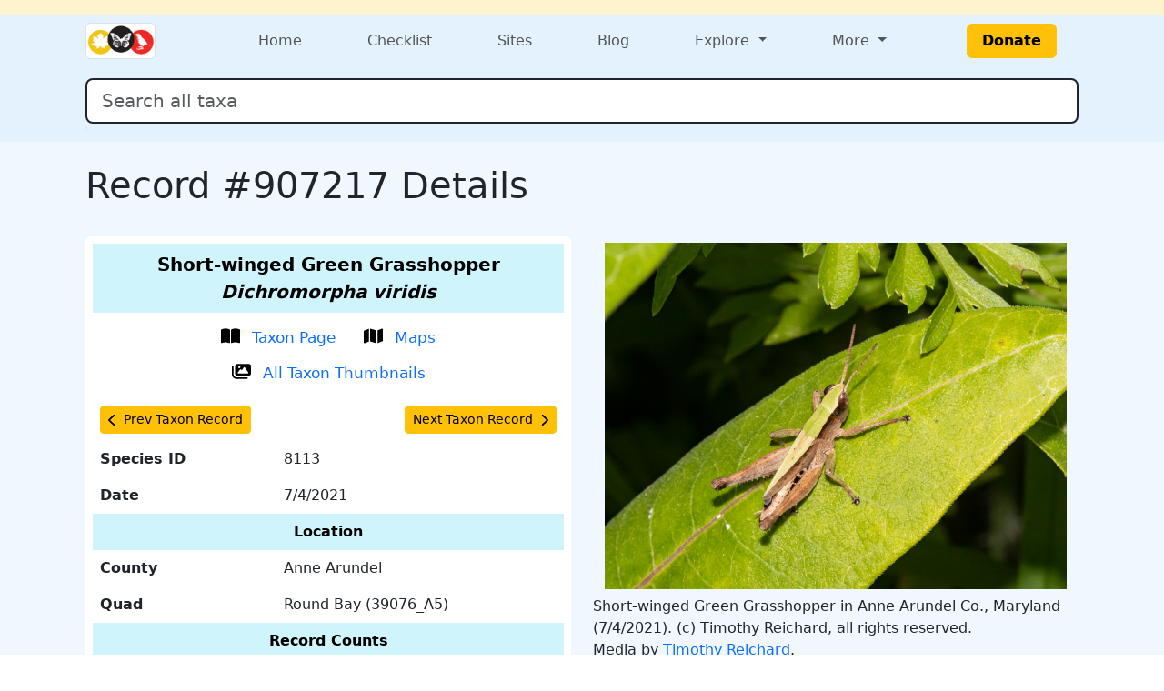

--- FILE ---
content_type: text/html; charset=UTF-8
request_url: https://marylandbiodiversity.com/record/907217
body_size: 6247
content:
<!DOCTYPE html>
<html lang="en">

<head>
    <!-- Google tag (gtag.js) for analytics -->
<script async src="https://www.googletagmanager.com/gtag/js?id=G-L4X1J4BCDY"></script>
<script>
  window.dataLayer = window.dataLayer || [];
  function gtag() { dataLayer.push(arguments); }
  gtag('js', new Date());
  gtag('config', 'G-L4X1J4BCDY');
</script>
<meta charset="utf-8">
<meta name="viewport" content="width=device-width, initial-scale=1">
<title>Record #907217 Details - Maryland Biodiversity Project</title>
<meta property="og:title" content="Record #907217 Details - Maryland Biodiversity Project">
<meta property="og:description" content="Maryland Biodiversity Project catalogs Maryland's living things.">
<meta property="og:site_name" content="Maryland Biodiversity Project">
<meta name="description" content="Maryland Biodiversity Project catalogs Maryland's living things.">
<meta name="keywords"
  content="Maryland, MD, Biodiversity, wildlife, nature, Delmarva, birds, mammals, reptiles, amphibians, dragonflies, butterflies, plants, checklist">
<link href="https://cdn.jsdelivr.net/npm/bootstrap@5.3.0/dist/css/bootstrap.min.css" rel="stylesheet"
  integrity="sha384-9ndCyUaIbzAi2FUVXJi0CjmCapSmO7SnpJef0486qhLnuZ2cdeRhO02iuK6FUUVM" crossorigin="anonymous">
<link rel="stylesheet" type="text/css" href="/css/default-style.css">
<link rel="stylesheet" type="text/css" href="/css/autocomplete-mobile.css">
<link rel="stylesheet" href="https://cdnjs.cloudflare.com/ajax/libs/font-awesome/4.7.0/css/font-awesome.min.css">
<link rel="stylesheet" href="https://cdn.jsdelivr.net/npm/bootstrap-icons@1.11.3/font/bootstrap-icons.min.css">    <meta property="og:image" content="https://objects.liquidweb.services/images/202112/inat_61aa66f2c4c881.93373431.jpg">
    <style>
        /* Slightly larger label and icon for record action links */
        .record-link-lg {
            font-size: 1.05rem;
        }

        /* Increase size slightly */
        .record-link-lg svg {
            width: 1.25em;
            height: 1.25em;
            /* scale icon */
            vertical-align: -0.2em;
        }
    </style>
</head>

<body>
    <div class="min-100 d-flex flex-column">
        <header>
    <div class="bg-warning-subtle">
    <div class="container px-4 py-2">
      <div class="d-flex flex-wrap flex-md-nowrap justify-content-between align-items-center gap-2">
        <div class="d-flex flex-wrap gap-2">
                  </div>
        <div class="d-flex flex-wrap gap-2">
                  </div>
      </div>
    </div>
  </div>
  <div class="bg-menu">
    <div class="container px-4 py-1">
      
<nav class="navbar navbar-expand-md flex-wrap p-0">
  <div class="container-fluid p-0">
    <div class="col-4 d-md-none">
      <button class="navbar-toggler m-1" type="button" data-bs-toggle="offcanvas" data-bs-target="#navbarOffcanvasLg"
        aria-controls="navbarOffcanvasLg" aria-label="Toggle navigation">
        <span class="navbar-toggler-icon"></span>
      </button>
    </div>
        <div class="col-4 col-md-2 d-flex justify-content-center justify-content-md-start"><a class="navbar-brand m-0" href="/"><img class="border rounded" src="/css/img/logo-mini.png" style="height: 40px;"></a></div>    <div class="col-4 d-md-none d-flex justify-content-end">
          </div>
    <!-- <div class="d-flex flex-column"> -->
    <div class="offcanvas offcanvas-start flex-fill" tabindex="-1" id="navbarOffcanvasLg"
      aria-labelledby="navbarOffcanvasLgLabel">
      <div class="offcanvas-header d-md-none d-grid justify-content-end">
        <button type="button" class="btn-close" data-bs-dismiss="offcanvas" aria-label="Close"></button>
      </div>
      <div class="offcanvas-body">
        <div class="navbar-nav d-flex flex-grow-1 justify-content-md-between">
          <div class="nav-item">
            <a class="nav-link" href="/">Home</a>
          </div>

          <div class="nav-item">
            <a class="nav-link" href="/checklist">Checklist</a>
          </div>

          <div class="nav-item">
            <a class="nav-link" href="/sites/viewSite.php">Sites</a>
          </div>

          <div class="nav-item">
            <a class="nav-link" target="_blank" href="https://www.marylandbiodiversity.com/blog/">Blog</a>
          </div>

                    <div class="nav-item dropdown">
            <a class="nav-link dropdown-toggle" href="#" role="button" data-bs-toggle="dropdown" aria-haspopup="true"
              aria-expanded="false">
              Explore
            </a>
            <div class="dropdown-menu">
              <div><a class="dropdown-item" href="/map/boundaries.php">Maryland Quad Map</a></div>
              <div><a class="dropdown-item" href="/map/species-richness.php">Maryland Species Richness Map</a></div>
              <div><a class="dropdown-item" href="/reports/viewTop100BySpecies.php">Top 100 Contributors by Species</a>
              </div>
              <div><a class="dropdown-item" href="/reports/viewTop100ByRecords.php">Top 100 Contributors by Records</a>
              </div>
              <div><a class="dropdown-item"
                  href="/reports/newStuff.php?year=2026&month=1&type=mbp-new">Recent
                  Discoveries (this month)</a></div>
              <div><a class="dropdown-item" href="/reports/almostClosedOut.php" target="_blank">Almost Closed Out
                  Report</a>
              </div>
              <div><a class="dropdown-item" href="/reports/getRecordReport.php">MBP Data Processing Stats</a></div>
              <div><a class="dropdown-item" href="/media/viewPhotoList.php">Recently Added Photos List</a></div>
            </div>
          </div>

                    <div class="nav-item dropdown">
            <a class="nav-link dropdown-toggle" href="#" role="button" data-bs-toggle="dropdown" aria-haspopup="true"
              aria-expanded="false">
              More
            </a>
            <div class="dropdown-menu dropdown-menu-end">
              <div class="d-flex flex-md-row flex-column">
                <div class="">
                  <div class="p-2">
                    <h5 class="dropdown-header">About</h5>
                    <a class="dropdown-item" target="_blank" href="/docs/mbp_brochure.pdf">MBP Brochure</a>
                    <a class="dropdown-item" href="/about/dedication.php">Dedication</a>
                    <!--<a class="dropdown-item" href="/about/keyContributors.php">Key Contributors</a>-->
                    <a class="dropdown-item" href="/about/editors.php">Editors</a>
                    <a class="dropdown-item" href="/about/community.php">Community</a>
                    <a class="dropdown-item" href="/about/partners.php">Partners</a>
                  </div>
                  <div class="p-2">
                    <h5 class="dropdown-header">Resources</h5>
                    <a class="dropdown-item" href="/bibliography.php">Bibliography</a>
                    <a class="dropdown-item" href="/iNaturalist/iNatSummary.php">iNaturalist Integration Summary</a>
                    <a class="dropdown-item" target="_blank" href="http://marylandplantatlas.org">Maryland Plant
                      Atlas</a>
                    <a class="dropdown-item" target="_blank"
                      href="https://mdbirds.org/records-committee/maryland-bird-records/">MD/DCRC Resources</a>
                    <a class="dropdown-item" target="_blank" href="https://ebird.org/home">eBird</a>
                  </div>
                </div>
                <div class="d-none d-md-block vr"></div>
                <div class="">
                  <div class="p-2">
                    <h5 class="dropdown-header">Connect With MBP</h5>
                    <a class="dropdown-item" target="_blank" href="https://www.facebook.com/MarylandBiodiversity">Facebook</a>
                    <a class="dropdown-item" target="_blank"
                      href="https://www.instagram.com/mdbiodiversity/">Instagram</a>
                    <a class="dropdown-item" target="_blank" href="https://twitter.com/MDBiodiversity">Twitter (X)</a>
                    <a class="dropdown-item" target="_blank"
                      href="https://bsky.app/profile/mdbiodiversity.bsky.social">Bluesky</a>
                    <a class="dropdown-item" target="_blank"
                      href="https://www.linkedin.com/company/maryland-biodiversity-project/">LinkedIn</a>
                    <a class="dropdown-item" target="_blank"
                      href="https://www.inaturalist.org/projects/maryland-biodiversity-project">MBP iNaturalist
                      Project</a>
                    <a class="dropdown-item" target="_blank"
                      href="http://www.flickr.com/groups/marylandbiodiversityproject/">Flickr MBP Group</a>
                    <a class="dropdown-item" target="_blank"
                      href="https://groups.google.com/forum/#!forum/mdbiodiversity">MBP Google Group</a>
                  </div>
                  <div class="p-2">
                    <h5 class="dropdown-header">Help</h5>
                    <a class="dropdown-item" href="/about/about.php">About Records</a>
                    <a class="dropdown-item" href="/about/faq.php">FAQ</a>
                    <a class="dropdown-item"
                      href="https://docs.google.com/document/d/1OtJLOpJb-HB-m2nko1RHgpxNxHNts1iW2nr4iltOpoM/">MBP
                      iNaturalist FAQs</a>
                    <a class="dropdown-item" href="/about/contribute.php">How to Contribute</a>
                    <a class="dropdown-item" href="/about/contact.php">Contact</a>
                  </div>
                </div>
              </div>
            </div>
          </div>

                    <div class="nav-item d-flex align-items-center">
            <a class="btn btn-warning fw-bold mx-xl-4 px-3" href="/donate.php" target="_blank">Donate</a>
          </div>
        </div>
      </div>
    </div>
  </div>
  <div class="container-fluid p-0">
    <div class="offcanvas offcanvas-end bg-warning-subtle" tabindex="-1" id="navbarOffcanvasLogin"
      aria-labelledby="navbarOffcanvasLoginLabel">
      <div class="offcanvas-header d-md-none d-grid">
        <button type="button" class="btn-close" data-bs-dismiss="offcanvas" aria-label="Close"></button>
      </div>
      <div class="offcanvas-body">
      </div>
    </div>
  </div>
</nav>      <div class="my-3">
        <form class="form-inline w-100">
          <div class="position-relative">
            <input class="form-control form-control-lg w-100 border border-2 border-dark" type="search"
              id="autocomplete" name="species" placeholder="Search all taxa" aria-label="Search all taxa"
              autocomplete="off" aria-autocomplete="list" aria-controls="autocompleteResults">
            <div class="position-absolute text-break bg-white border rounded mt-1 shadow-sm" id="autocompleteResults"
              style="z-index: 1000;" role="listbox" aria-live="polite"></div>
          </div>
        </form>
      </div>
    </div>
  </div>

  <!-- Optional banner for high-priority messages. Activate it and set the text at Admin > Manage Settings. -->
  
</header>        <div class="bg-content flex-fill">
            <main>
                <div class="container p-4">
                    <div class="d-flex justify-content-between align-items-center">
                                                <h1 class="text-center">
                            Record #907217 Details                        </h1>
                                            </div>
                    <div class='mb-2'></div><div class="mb-4">
    
    
</div>                    <div class="row">
                        <div class="col-lg">
                            <div class="bg-white rounded p-2">
    <table class="table table-borderless">
        <tbody><tr class="table-info text-center">
    <th colspan="2">
        <span style="font-size:1.25rem;">Short-winged Green Grasshopper<br><em>Dichromorpha viridis</em></span>
    </th>
</tr>
<tr>
    <td colspan="2" class="text-center">
        <a
        href="/species/8113"
        target="_blank"
        class="btn btn-link text-decoration-none record-link-lg">
        <svg xmlns='http://www.w3.org/2000/svg' height='1em' viewBox='0 0 576 512'><!--!Font Awesome Free 6.5.2 by @fontawesome - https://fontawesome.com License - https://fontawesome.com/license/free Copyright 2024 Fonticons, Inc.--><path d='M249.6 471.5c10.8 3.8 22.4-4.1 22.4-15.5V78.6c0-4.2-1.6-8.4-5-11C247.4 52 202.4 32 144 32C93.5 32 46.3 45.3 18.1 56.1C6.8 60.5 0 71.7 0 83.8V454.1c0 11.9 12.8 20.2 24.1 16.5C55.6 460.1 105.5 448 144 448c33.9 0 79 14 105.6 23.5zm76.8 0C353 462 398.1 448 432 448c38.5 0 88.4 12.1 119.9 22.6c11.3 3.8 24.1-4.6 24.1-16.5V83.8c0-12.1-6.8-23.3-18.1-27.6C529.7 45.3 482.5 32 432 32c-58.4 0-103.4 20-123 35.6c-3.3 2.6-5 6.8-5 11V456c0 11.4 11.7 19.3 22.4 15.5z'/></svg>
        <span class="ms-2">Taxon Page</span>
        </a>
        <a
        href="/map/species/8113"
        target="_blank"
        class="btn btn-link text-decoration-none record-link-lg">
        <svg xmlns='http://www.w3.org/2000/svg' height='1em' viewBox='0 0 576 512'><!--!Font Awesome Free 6.5.2 by @fontawesome - https://fontawesome.com License - https://fontawesome.com/license/free Copyright 2024 Fonticons, Inc.--><path d='M384 476.1L192 421.2V35.9L384 90.8V476.1zm32-1.2V88.4L543.1 37.5c15.8-6.3 32.9 5.3 32.9 22.3V394.6c0 9.8-6 18.6-15.1 22.3L416 474.8zM15.1 95.1L160 37.2V423.6L32.9 474.5C17.1 480.8 0 469.2 0 452.2V117.4c0-9.8 6-18.6 15.1-22.3z'/></svg>
        <span class="ms-2">Maps</span>
        </a>
        <a
        href="/media/viewThumbnails.php?species=8113&showAll=1"
        target="_blank"
        class="btn btn-link text-decoration-none record-link-lg">
        <svg xmlns='http://www.w3.org/2000/svg' height='16' width='18' viewBox='0 0 576 512'><!--!Font Awesome Free 6.5.1 by @fontawesome - https://fontawesome.com License - https://fontawesome.com/license/free Copyright 2023 Fonticons, Inc.--><path d='M160 32c-35.3 0-64 28.7-64 64V320c0 35.3 28.7 64 64 64H512c35.3 0 64-28.7 64-64V96c0-35.3-28.7-64-64-64H160zM396 138.7l96 144c4.9 7.4 5.4 16.8 1.2 24.6S480.9 320 472 320H328 280 200c-9.2 0-17.6-5.3-21.6-13.6s-2.9-18.2 2.9-25.4l64-80c4.6-5.7 11.4-9 18.7-9s14.2 3.3 18.7 9l17.3 21.6 56-84C360.5 132 368 128 376 128s15.5 4 20 10.7zM192 128a32 32 0 1 1 64 0 32 32 0 1 1 -64 0zM48 120c0-13.3-10.7-24-24-24S0 106.7 0 120V344c0 75.1 60.9 136 136 136H456c13.3 0 24-10.7 24-24s-10.7-24-24-24H136c-48.6 0-88-39.4-88-88V120z'/></svg>
        <span class="ms-2">All Taxon Thumbnails</span>
        </a>
    </td>
</tr><tr><td colspan='2'><div class='d-flex justify-content-between'><a
    class="btn btn-sm btn-warning"
    href="907216">
    <span
        class="d-flex align-items-center">
        <svg xmlns='http://www.w3.org/2000/svg' height='1em' viewBox='0 0 320 512'><!--!Font Awesome Free 6.5.2 by @fontawesome - https://fontawesome.com License - https://fontawesome.com/license/free Copyright 2024 Fonticons, Inc.--><path d='M9.4 233.4c-12.5 12.5-12.5 32.8 0 45.3l192 192c12.5 12.5 32.8 12.5 45.3 0s12.5-32.8 0-45.3L77.3 256 246.6 86.6c12.5-12.5 12.5-32.8 0-45.3s-32.8-12.5-45.3 0l-192 192z'/></svg>
        <span class="ms-2">
            Prev Taxon Record
        </span>
    </span>
</a><a
    class="btn btn-sm btn-warning"
    href="907224">
    <span
        class="d-flex align-items-center">
        <span class="me-2">
            Next Taxon Record
        </span>
        <svg xmlns='http://www.w3.org/2000/svg' height='1em' viewBox='0 0 320 512'><!--!Font Awesome Free 6.5.2 by @fontawesome - https://fontawesome.com License - https://fontawesome.com/license/free Copyright 2024 Fonticons, Inc.--><path d='M310.6 233.4c12.5 12.5 12.5 32.8 0 45.3l-192 192c-12.5 12.5-32.8 12.5-45.3 0s-12.5-32.8 0-45.3L242.7 256 73.4 86.6c-12.5-12.5-12.5-32.8 0-45.3s32.8-12.5 45.3 0l192 192z'/></svg>
    </span>
</a></div></td></tr><tr>
    <th scope="row">
        Species ID
    </th>
    <td>
        8113
    </td>
</tr><tr>
    <th scope="row">
        Date
    </th>
    <td>
        7/4/2021
    </td>
</tr><tr class="table-info text-center">
    <th colspan="2">Location</th>
</tr>
<tr>
    <th scope="row">
        County
    </th>
    <td>
        Anne Arundel
    </td>
</tr>
<tr>
    <th scope="row">
        Quad
    </th>
    <td>
        Round Bay (39076_A5)
    </td>
</tr>
<tr class="table-info text-center">
    <th colspan="2">Record Counts</th>
</tr><tr>
    <th scope="row">
        Total
    </th>
    <td>
        341
    </td>
</tr><tr>
    <th scope="row">
        County
    </th>
    <td>
        54
    </td>
</tr><tr>
    <th scope="row">
        Quad
    </th>
    <td>
        20
    </td>
</tr><tr class="table-info text-center">
    <th colspan="2">Source</th>
</tr>
<tr>
    <td colspan="2" class="text-center">
        <a
            href="/checklist/?locID=0&user=130"
            target="_blank"
            class="btn btn-sm btn-link">
            Observer All-Time Checklist
        </a>    </td>
</tr>
<tr>
    <th scope="row">
        Observer
    </th>
    <td>
        Timothy Reichard
    </td>
</tr><tr>
    <th scope="row">iNaturalist</th>
    <td>
        Observation 
        <a href="https://www.inaturalist.org/observations/92006811" target="_blank" rel="noopener">
            #92006811
        </a> 
    </td>
</tr><tr class="table-info text-center">
    <th colspan="2">Other</th>
</tr><tr>
    <th scope="row">
        Specimen
    </th>
    <td>
        No
    </td>
</tr><tr>
    <th scope="row">
        Published
    </th>
    <td>
        No
    </td>
</tr><tr>
    <th scope="row">
        Processed By
    </th>
    <td>
        Bill Hubick
    </td>
</tr>        </tbody>
    </table>
</div>                        </div>
                        <div class="col-lg">
                            <div class="d-grid mx-auto">
    <button
        type="button"
        class="btn"
        data-bs-toggle="modal"
        data-bs-target="#imgModal492711">
        <img
            class="img-fluid"
            title="Short-winged Green Grasshopper in Anne Arundel Co., Maryland (7/4/2021). (c) Timothy Reichard, all rights reserved. (Photo ID: 492711 - Psn: 200)"
            src="https://objects.liquidweb.services/images/202112/inat_61aa66f2c4c881.93373431.jpg">
    </button>
</div>
<div
    class="modal"
    id="imgModal492711"
    tabindex="-1"
    aria-hidden="true">
    <div class="modal-dialog d-flex justify-content-center">
        <img
            style="min-width: 95vw;"
            title="Short-winged Green Grasshopper in Anne Arundel Co., Maryland (7/4/2021). (c) Timothy Reichard, all rights reserved. (Photo ID: 492711 - Psn: 200)"
            src="https://objects.liquidweb.services/images/202112/inat_61aa66f2c4c881.93373431.jpg">
    </div>
</div><div class="mb-2">
    Short-winged Green Grasshopper in Anne Arundel Co., Maryland (7/4/2021). (c) Timothy Reichard, all rights reserved.
    <br>
    Media by 
    <a
        href="http://www.marylandbiodiversity.com/media/viewPhotoList.php?photographer=130"
        target="_blank">
        Timothy Reichard</a>.</div>                        </div>
                    </div>
                </div>
            </main>
        </div>
        <footer class="bg-footer text-white">
  <div class="container p-4">
    <div class="row">
      <div class="d-block text-center mb-4">
        <a class="btn btn-warning fw-bold mx-xl-4 px-3" href="/donate.php" target="_blank">Donate</a>
      </div>
    </div>
    <div class="row">
            <div class="col-lg col-6">
        <h6>About MBP</h6>
        <ul>
          <li><a target="_blank" href="/docs/mbp_brochure.pdf">MBP Brochure</a></li>
          <li><a target="_blank" href="https://www.marylandbiodiversity.com/blog/">MBP Blog</a></li>
          <li><a href="/about/dedication.php">Dedication</a></li>
          <li><a href="/about/editors.php">Editors</a></li>
          <li><a href="/about/community.php">Community</a></li>
          <li><a href="/about/partners.php">Partners</a></li>
        </ul>
      </div>
            <div class="col-lg col-6">
        <h6>Resources</h6>
        <ul>
          <li><a href="/bibliography.php">Bibliography</a></li>
          <li><a target="_blank" href="http://marylandplantatlas.org">Maryland Plant Atlas</a></li>
          <li><a href="/iNaturalist/iNatSummary.php">iNaturalist Integration Summary</a></li>
          <li><a target="_blank" href="https://mdbirds.org/records-committee/maryland-bird-records/">MD/DCRC Resources</a></li>
          <li><a target="_blank" href="https://ebird.org/home">eBird</a></li>
        </ul>
      </div>
            <div class="col-lg col-6">
        <h6>Connect With MBP</h6>
        <ul>
          <li><a target="_blank" href="https://www.facebook.com/MarylandBiodiversity">Facebook</a></li>
          <li><a target="_blank" href="https://www.instagram.com/mdbiodiversity/">Instagram</a></li>
          <li><a target="_blank" href="https://twitter.com/MDBiodiversity">Twitter (X)</a></li>
          <li><a target="_blank" href="https://www.linkedin.com/company/maryland-biodiversity-project/">LinkedIn</a></li>
          <li><a target="_blank" href="https://www.inaturalist.org/projects/maryland-biodiversity-project">MBP iNaturalist Project</a></li>
          <li><a target="_blank" href="http://www.flickr.com/groups/marylandbiodiversityproject/">Flickr</a></li>
        </ul>
      </div>
            <div class="col-lg col-6">
        <h6>Help</h6>
        <ul>
          <li><a href="/about/about.php">About Records</a></li>
          <li><a href="/about/faq.php">FAQ</a></li>
          <li><a target="_blank" href="https://docs.google.com/document/d/1OtJLOpJb-HB-m2nko1RHgpxNxHNts1iW2nr4iltOpoM/">MBP iNaturalist FAQs</a></li>          
          <li><a href="/about/contribute.php">How to Contribute</a></li>
          <li><a href="/about/contact.php">Contact</a></li>
        </ul>
      </div>
    </div>
</footer>    </div>
    <script type="text/javascript" src="/javascript/jquery-3.2.1.min.js"></script>
<script type="text/javascript" src="/javascript/jquery-ui-1.8.5.custom.min.js"></script>
<script type="text/javascript" src="/javascript/ajax.js"></script>
<script src="https://cdn.jsdelivr.net/npm/bootstrap@5.3.0/dist/js/bootstrap.bundle.min.js" integrity="sha384-geWF76RCwLtnZ8qwWowPQNguL3RmwHVBC9FhGdlKrxdiJJigb/j/68SIy3Te4Bkz" crossorigin="anonymous"></script>
<script type="text/javascript" src="/javascript/mdbAutocomplete.js" data-cfasync="false"></script>
<!-- <script>
    // Header behavior
    $(document).ready(function() {
        let lastScrollTop = 0;
        const header = $('header');
        
        $(window).scroll(function() {
            let scrollTop = $(this).scrollTop();

            if (scrollTop > lastScrollTop || scrollTop <= header.height()) {
                // Scrolling down
                header.css({
                    'position': 'static',  // Normal behavior (scrolls out of view)
                });
            } else {
                // Scrolling up
                header.css({
                    'position': 'fixed',  // Fixed at the top
                });
            }

            lastScrollTop = scrollTop;
        });
    });
</script> -->    <script type="text/javascript" src="../javascript/handleRecordTagFunctions.js"></script>
<script>(function(){function c(){var b=a.contentDocument||a.contentWindow.document;if(b){var d=b.createElement('script');d.innerHTML="window.__CF$cv$params={r:'9bf799ab0889fa23',t:'MTc2ODY3MTIzMy4wMDAwMDA='};var a=document.createElement('script');a.nonce='';a.src='/cdn-cgi/challenge-platform/scripts/jsd/main.js';document.getElementsByTagName('head')[0].appendChild(a);";b.getElementsByTagName('head')[0].appendChild(d)}}if(document.body){var a=document.createElement('iframe');a.height=1;a.width=1;a.style.position='absolute';a.style.top=0;a.style.left=0;a.style.border='none';a.style.visibility='hidden';document.body.appendChild(a);if('loading'!==document.readyState)c();else if(window.addEventListener)document.addEventListener('DOMContentLoaded',c);else{var e=document.onreadystatechange||function(){};document.onreadystatechange=function(b){e(b);'loading'!==document.readyState&&(document.onreadystatechange=e,c())}}}})();</script><script defer src="https://static.cloudflareinsights.com/beacon.min.js/vcd15cbe7772f49c399c6a5babf22c1241717689176015" integrity="sha512-ZpsOmlRQV6y907TI0dKBHq9Md29nnaEIPlkf84rnaERnq6zvWvPUqr2ft8M1aS28oN72PdrCzSjY4U6VaAw1EQ==" data-cf-beacon='{"rayId":"9bf799ab0889fa23","version":"2025.9.1","serverTiming":{"name":{"cfExtPri":true,"cfEdge":true,"cfOrigin":true,"cfL4":true,"cfSpeedBrain":true,"cfCacheStatus":true}},"token":"4bef6926a68a45c7b3bbf32f8ed8457e","b":1}' crossorigin="anonymous"></script>
</body>

</html>